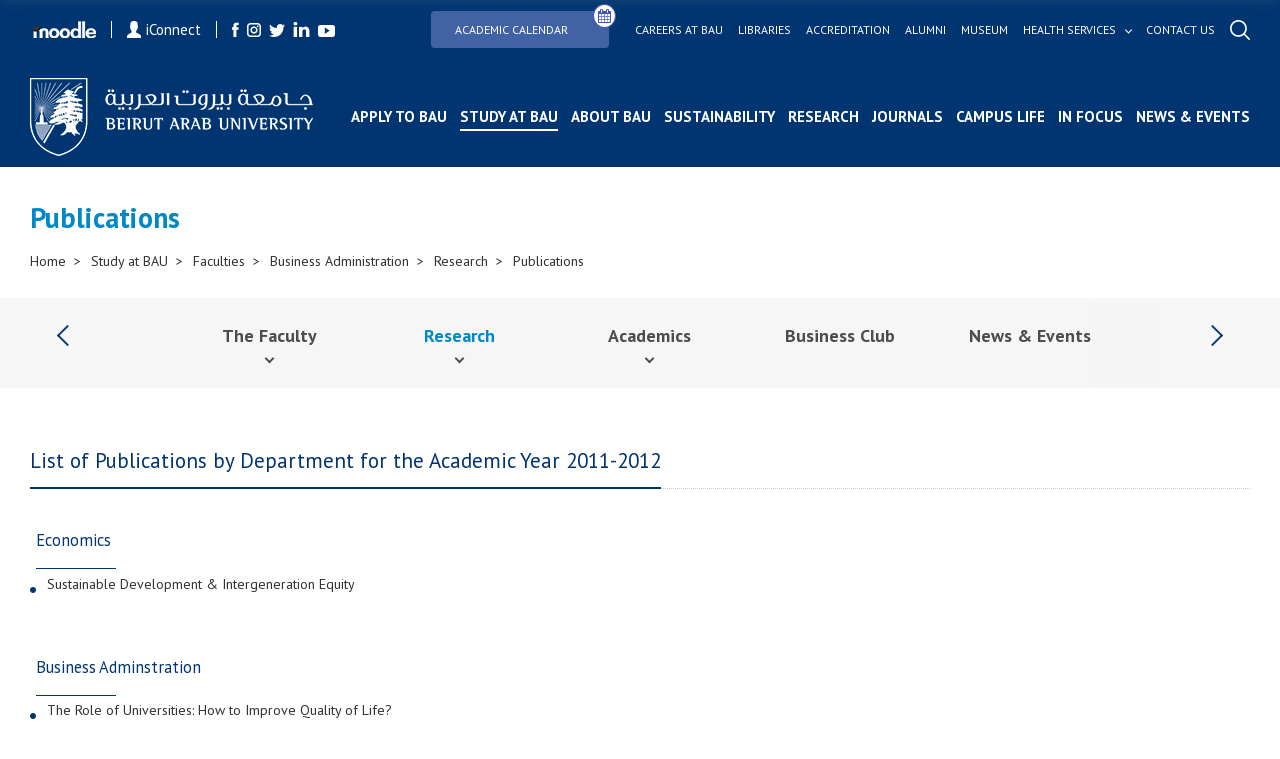

--- FILE ---
content_type: text/html; charset=utf-8
request_url: https://bau.edu.lb/Business-Administration/Research-Publications/2011-2012
body_size: 97989
content:
<!DOCTYPE html>
<html>
<!-- Google Analytics (GA4) -->
<script async src="https://www.googletagmanager.com/gtag/js?id=G-TP7CL0RBG0"></script>
<script>
    window.dataLayer = window.dataLayer || [];
    function gtag(){dataLayer.push(arguments);}
    gtag('js', new Date());

    gtag('config', 'G-TP7CL0RBG0');
</script>
   



   <meta name="viewport" content="width=device-width">
    
    <meta http-equiv="Content-Type" content="text/html; charset=UTF-8">
    <meta http-equiv="x-ua-compatible" content="ie=edge">
    <title>List of Publications by Department for the Academic Year 2011-2012 | Beirut Arab University</title>
    <meta name="facebook-domain-verification" content="pph7xf9nebt026rhqan9cdv38nd7dr" />
    <meta name="HandheldFriendly" content="True">
    <meta name="MobileOptimized" content="320">
    <meta name="viewport" content="width=device-width, initial-scale=1.0">
    <meta name="theme-color" content="#04366f" />
    <meta name="description">  
    <!-- <meta property="fb:app_id" content="351819341842146" />	 -->

<meta property="og:url" content="https://www.bau.edu.lb" />
    <!-- <meta property="og:url" content="http://bau.edu.lb/Business-Administration/Research-Publications/2011-2012" /> -->
    <meta property="og:type" content="website" />
    <meta property="og:title" content="BAU - Beirut Arab University | List of Publications by Department for the Academic Year 2011-2012" />
    <meta property="og:description" content="Beirut Arab University, a leading higher education institution, is devoted to achieve excellence in teaching, research, and services through advancing knowledge and addressing the needs of the society." />
	<meta property="og:image" content= "https://bau.edu.lb/Content/img/fb-social.png" />
	<meta property="og:image:width" content="600" />
    <meta property="og:image:height" content="315" />
	<meta property="og:image:secure_url" content="https://bau.edu.lb/Content/img/fb-social.png" />

	<!--  <meta property="og:image" content="https://www.bau.edu.lb/Content/img/fb-social.png" /> -->
    <!--  <meta property="og:image" content=https://www.bau.edu.lb/Content/img/fb-social.png /> -->
<!--     		<meta property="og:image" content= "https://www.bau.edu.lb/Content/img/fb-social.png" />
 -->
	
	<meta property="og:image:width" content="600" />
    <meta property="og:image:height" content="315" />
    <link rel="icon" href="/favicon.ico" />
    <meta http-equiv="X-UA-Compatible" content="IE=9" />

    

    <link href="https://fonts.googleapis.com/css?family=PT+Sans:400,400i,700,700i&display=swap" rel="stylesheet">
    <link href="https://fonts.googleapis.com/css?family=Muli:300i,900&display=swap" rel="stylesheet">
	<link rel="stylesheet" href="/Content/css/icons-1.11.3/font/bootstrap-icons.css">

    <script src="http://ajax.googleapis.com/ajax/libs/jquery/1.11.2/jquery.min.js"></script>

    <link href="/Content/plugins/bootstrap/bootstrap.min.css" rel="stylesheet"/>

    <link href="/Content/css/mainmenu.css" rel="stylesheet"/>

    <link href="/Content/css/unify-core.min.css" rel="stylesheet"/>
<link href="/Content/css/unify-components.min.css" rel="stylesheet"/>
<link href="/Content/css/unify-globals.min.css" rel="stylesheet"/>

    <link href="/Content/css/animate.css" rel="stylesheet"/>

    <link href="/Content/plugins/hs-megamenu/hamburgers.min.css" rel="stylesheet"/>
<link href="/Content/plugins/hs-megamenu/src/hs.megamenu.min.css" rel="stylesheet"/>

    <link href="/Content/css/icon-hs/style.min.css" rel="stylesheet"/>
<link href="/Content/css/icon-line/css/simple-line-icons.min.css" rel="stylesheet"/>
<link href="/Content/css/icon-line-pro/style.min.css" rel="stylesheet"/>

    <link href="/Content/plugins/font-awesome/css/font-awesome.min.css" rel="stylesheet"/>

    <link href="/Content/css/styles.bm-classic.min.css" rel="stylesheet"/>



    <link href="/Content/css/custom.min.css" rel="stylesheet"/>
<link href="/Content/css/bau-core.min.css" rel="stylesheet"/>


    <link href="/Content/BI/css/plugins.css" rel="stylesheet"/>



    <link href="/Content/BI/css/style.css" rel="stylesheet"/>

    <link href="/Content/BI/css/responsive.css" rel="stylesheet"/>

    <link href="/Content/plugins/dzsparallaxer/dzsparallaxer.css" rel="stylesheet"/>
<link href="/Content/plugins/dzsparallaxer/dzsscroller/scroller.css" rel="stylesheet"/>
<link href="/Content/plugins/dzsparallaxer/advancedscroller/plugin.css" rel="stylesheet"/>

    <script src="/scripts/jquery/jquery.min.js"></script>


    <script src="/Content/plugins/hs-megamenu/popper.min.js"></script>
<script src="/Content/plugins/hs-megamenu/src/hs.megamenu.min.js"></script>
<script src="/Content/plugins/hs-megamenu/hs.core.min.js"></script>
<script src="/Content/plugins/hs-megamenu/hs.header.min.js"></script>
<script src="/Content/plugins/hs-megamenu/hs.hamburgers.min.js"></script>
<script src="/Content/plugins/hs-megamenu/hs.navigation.min.js"></script>
<script src="/Content/plugins/hs.navigation-splitted.js"></script>


    <script src="/Content/plugins/bootstrap/bootstrap.min.js"></script>

    <script src="/scripts/js/mainmenu.js"></script>

    <script src="/Content/plugins/hs.dropdown.js"></script>


    <script src="/scripts/js/hs.dropdown.min.js"></script>
<script src="/scripts/js/hs.carousel.min.js"></script>
<script src="/scripts/js/hs.go-to.min.js"></script>

    <script src="/scripts/web/search.js"></script>

    <script src="/Content/plugins/lazyload/jquery.lazy.min.js"></script>

    <script src="/scripts/js/custom.js"></script>





    <script src="/Content/BI/js/main.js"></script>

    <script src="/Content/BI/js/plugins.js"></script>

    <script src="/Content/plugins/dzsparallaxer/dzsparallaxer.js"></script>
<script src="/Content/plugins/dzsparallaxer/dzsscroller/scroller.js"></script>
<script src="/Content/plugins/dzsparallaxer/advancedscroller/plugin.js"></script>



    <script>


        $(document).ready(function () {
            //$('#mobile-nav-secondary').mmenu();
            //  $('.js-mega-menu').HSMegaMenu();
            _searchManager.search('/');
           
        })

    </script>
   
   




    <script>
  !function(f,b,e,v,n,t,s)
  {if(f.fbq)return;n=f.fbq=function(){n.callMethod?
  n.callMethod.apply(n,arguments):n.queue.push(arguments)};
  if(!f._fbq)f._fbq=n;n.push=n;n.loaded=!0;n.version='2.0';
  n.queue=[];t=b.createElement(e);t.async=!0;
 t.src=v;s=b.getElementsByTagName(e)[0];
  s.parentNode.insertBefore(t,s)}(window, document,'script',
  'https://connect.facebook.net/en_US/fbevents.js');
  fbq('init', '402385463852859');
  fbq('track', 'PageView');
    </script>
    <noscript>
        <img height="1" width="1" style="display:none"
             src="https://www.facebook.com/tr?id=402385463852859&ev=PageView&noscript=1" />
    </noscript>




</head>
<body>
    <div id="fb-root"></div>
    <script>
        (function (d, s, id) {
            var js, fjs = d.getElementsByTagName(s)[0];
            if (d.getElementById(id)) return;
            js = d.createElement(s); js.id = id;
            js.src = 'https://connect.facebook.net/en_US/sdk.js#xfbml=1&version=v2.12&appId=143225456352627&autoLogAppEvents=1';
            fjs.parentNode.insertBefore(js, fjs);
        }(document, 'script', 'facebook-jssdk'));</script>


    


    <header id="js-header" class="mainmenuzindex u-header u-header--toggle-section u-header--change-appearance" data-header-fix-moment="300">
        <div class="header header--subPages  u-header__section u-header__section--dark g-transition-0_3 g-py-10" data-header-fix-moment-exclude="g-py-10" data-header-fix-moment-classes="g-bg-black-opacity-0_7 g-py-0">

            <div class="topHeader">
                <div class="leftSide">
                    <a href="https://moodle.bau.edu.lb" class="item">
                        <img src="/Content/BI/img/icon-moodle.png" alt="">
                    </a>
                    <a href="https://iconnect.bau.edu.lb/" class="iConnect item">
                        <img src="/Content/BI/img/icon-user.png" alt="">
                        iConnect
                    </a>
                    <ul class="listingHolder clearListing socialListing">
                        <li class="listingItemLI">
                            <a href="https://www.facebook.com/BeirutArabUniv" class="logoHolder">
                                <img src="/Content/BI/img/icon-facebook.png" alt="">
                            </a>
                        </li>
                        <li class="listingItemLI">
                            <a href="http://instagram.com/beirut_arab_university" class="logoHolder">
                                <img src="/Content/BI/img/icon-instagram.png" alt="">
                            </a>
                        </li>
                        <li class="listingItemLI">
                            <a href="https://twitter.com/BeirutArabUni" class="logoHolder">
                                <img src="/Content/BI/img/icon-twitter.png" alt="">
                            </a>
                        </li>
                        <li class="listingItemLI">
                            <a href="https://www.linkedin.com/school/beirut-arab-university/" class="logoHolder">
                                <img src="/Content/BI/img/icon-linkedin.png" alt="">
                            </a>
                        </li>
                        <li class="listingItemLI">
                            <a href="http://www.youtube.com/channel/UCf7hMjwZysaF5QiJh2nhFoQ" class="logoHolder">
                                <img src="/Content/BI/img/icon-youtube.png" alt="">
                            </a>
                        </li>
                    </ul>
                </div>
                <div class="rightSide">
                    <ul class="listingHolder clearListing topMenu">
                        <!--  <li class="listingItemLI">
         <a href="/Dorms-Tender" class="link btn btn-md g-pa-8 u-btn-indigo g-mr-10">
             <span class="u-badge-v1 g-color-white u-btn-blue g-rounded-50x g-mt-6 g-brd-around g-brd-white g-font-size-12">
                 <b>
                     New
                 </b>
             </span>
             Dorms Tender
         </a>

     </li> -->
                        <li class="listingItemLI">
                            <a href="/Academic-Calendar" class="link btn btn-md g-pa-8 u-btn-indigo g-mr-10" style="position: relative; display: inline-block; padding-right: 40px;">
                                Academic Calendar
                                <i class="fa fa-calendar" style="
    position: absolute;
    top: -8px;
    right: -8px;
    background: white; /* or button background color */
    color: #3f51b5; /* icon color */
    border-radius: 50%;
    padding: 4px;
    border: 1px solid #3f51b5;
    font-size: 14px;
  "></i>
                            </a>

                        </li>
                        <li class="listingItemLI">
                            <a href="/human-resources/bau-careers" class="link">
                                Careers at bau
                            </a>
                        </li>
                        <li class="listingItemLI">
                            <a href="/Libraries" class="link">
                                Libraries
                            </a>

                        </li>
                        <li class="listingItemLI">
                            <a href="/Accreditation" class="link">
                                Accreditation
                            </a>
                        </li>
                        <li class="listingItemLI">
                            <a href="/Alumni" class="link">
                                Alumni
                            </a>
                        </li>
                        <li class="liContainer">
                            <a href="/Museum  " class="link">
                                Museum
                            </a>
                        </li>
                        <li class="listingItemLI">
                            <a href="javascript:;" class="link hasSubMenu" style="color:white!important;">
                                Health services
                            </a>
                            <ul class="linkSubMenu clearListing listingHolder" style="width:calc(100% + 240px)!important;">
                                <li class="listingItemLI">
                                    <a href="/health-services/healthcare-center" class="sublink healthservicesLink">
                                        Health Care Center <small>(BAUHC)</small>
                                    </a>
                                </li>
                                <li class="listingItemLI">
                                    <a href="/health-services/dental-clinics" class="sublink healthservicesLink">
                                        Dental Clinics
                                    </a>
                                </li>
                                <li class="listingItemLI">
                                    <a href="/healthservices/mobile-dental-clinic" class="sublink healthservicesLink">
                                        Mobile Dental Clinic
                                    </a>
                                </li>
                                <li class="listingItemLI">
                                    <a href="/health-services/life-support-center" class="sublink healthservicesLink">
                                        BAU Life Support Center <small>(BAULS)</small>
                                    </a>
                                </li>
                                <li class="listingItemLI">
                                    <a href="/health-services/nutritional-weight-management-clinic" class="sublink healthservicesLink">
                                        Clinic for Nutritional and Weight Management <small>(NWM)</small>
                                    </a>
                                </li>
                                <li class="listingItemLI">
                                    <a href="/health-services/physical-therapy-out-patient-clinics" class="sublink healthservicesLink">
                                        Physical Therapy Out Patient Clinics <small>(PTOC)</small>
                                    </a>
                                </li>
                            </ul>

                        </li>
                        <li class="listingItemLI">
                            <a href="/ContactUs" class="link">
                                Contact us
                            </a>
                        </li>
                        <li class="listingItemLI">
                            <a href="javascript:;" class="link openSearch">
                                <img src="/Content/BI/img/icon-search.png" alt="">
                            </a>
                        </li>
                    </ul>
                </div>
            </div>
            <div class="bottomHeader">
    <a href="/" class="logoHolder logoHolder--main">
        <img src="/Content/BI/img/logo.png" alt="">
    </a>
    <div class="menusMain">
        <div class="mainMenu">
            <ul class="clearListing">
                <li class="menuItem menuItem--mobile" id="liContainer">
                    <div class="inputParent">
                        <form class="searchMobileForm">
                            <input type="text" placeholder="Search..." class="searchMobile">

                            <a href="javascript:;" class="searchIcon">
                                <img src="/Content/BI/img/icon-search-black.png" alt="">
                            </a>
                        </form>
                    </div>
                </li>

                            <li class="menuItem" id="liContainer">
                                <a href="/Admissions" style="">Apply to BAU</a>
                            </li>
                            <li class="menuItem hasSubItem active" id="liContainer">
                                <a href="javascript:;">Study at BAU</a>
                                <div class="ddSecondLevel row">
                                    <a href="javascript:;">
                                        <img src="/Content/BI/img/icon-arrow-back.png" alt="" class="backArrow-mobile">
                                    </a>
                                    <div class="wrapper">
                                            <ul class="clearListing col-md-3 col-sm-12 col-xs-12">
                                                <li>
                                                    <h3 class="blueTitle">Undergraduate</h3>
                                                </li>
                                                        <li id="liContainer">
                                                            <a href="/Undergraduate/Dean">Dean&#39;s Message</a>
                                                        </li>
                                                        <li id="liContainer">
                                                            <a href="/Financial-Aid-and-Scholarships-at-BAU">Financial Aid &amp; Scholarships</a>
                                                        </li>
                                                        <li id="liContainer">
                                                            <a href="/Undergraduate/Programs">Programs</a>
                                                        </li>
                                                        <li id="liContainer">
                                                            <a href="/Admissions">Admissions</a>
                                                        </li>
                                                        <li id="liContainer">
                                                            <a href="/Undergraduate/New-Students">Registration</a>
                                                        </li>
                                                        <li id="liContainer">
                                                            <a href="/Undergraduate/Orientation-for-Prospective-Students">Orientation for Prospective Students</a>
                                                        </li>
                                                        <li id="liContainer">
                                                            <a href="/Summer-Boot-Camps ">Summer Boot Camps </a>
                                                        </li>
                                                        <li id="liContainer">
                                                            <a href="/BAUUpload/BAU-Library/files/Undergraduate/Admission/Why-BAU-brochure.pdf" target="_blank">Why BAU Brochure</a>
                                                        </li>
                                                        <li id="liContainer">
                                                            <a href="/BAUUpload/BAU-Library/files/Admission/Undergraduate-Tuition-Fees-25-26.pdf" target="_blank">Tuition Fees</a>
                                                        </li>
                                                        <li id="liContainer">
                                                            <a href="/UnderGraduate/Academic-Calendar">Academic Calendar</a>
                                                        </li>
                                                        <li id="liContainer">
                                                            <a href="/Undergraduate/Contact-Us">Contact Us</a>
                                                        </li>


                                            </ul>
                                            <ul class="clearListing col-md-3 col-sm-12 col-xs-12">
                                                <li>
                                                    <h3 class="blueTitle">Graduate</h3>
                                                </li>
                                                        <li id="liContainer">
                                                            <a href="/Graduate/Dean">Dean&#39;s Message</a>
                                                        </li>
                                                        <li id="liContainer">
                                                            <a href="/Financial-Aid-and-Scholarships-at-BAU">Financial Aid &amp; Scholarships</a>
                                                        </li>
                                                        <li id="liContainer">
                                                            <a href="/Graduate/Programs">Programs</a>
                                                        </li>
                                                        <li id="liContainer">
                                                            <a href="/Admissions">Admissions</a>
                                                        </li>
                                                        <li id="liContainer">
                                                            <a href="/Graduate/Registration-Requirements">Registration</a>
                                                        </li>
                                                        <li id="liContainer">
                                                            <a href="/BAUUpload/BAU-Library/files/Graduate/Graduate-studies-Tuition-Fees.pdf" target="_blank">Tuition Fees</a>
                                                        </li>
                                                        <li id="liContainer">
                                                            <a href="/BAUUpload/BAU-Library/files/Graduate/Brochure-Graduate-Studies-Outline.pdf" target="_blank">Graduate Studies Brochure</a>
                                                        </li>
                                                        <li id="liContainer">
                                                            <a href="/Graduate/Academic-Calendar">Academic Calendar</a>
                                                        </li>
                                                        <li id="liContainer">
                                                            <a href="/Graduate/News-and-Events">News &amp; Events</a>
                                                        </li>
                                                        <li id="liContainer">
                                                            <a href="/Graduate/Contact-Us">Contact Us</a>
                                                        </li>


                                            </ul>
                                            <ul class="clearListing col-md-3 col-sm-12 col-xs-12">
                                                <li>
                                                    <h3 class="blueTitle">Faculties</h3>
                                                </li>
                                                        <li id="liContainer">
                                                            <a href="/Faculty/Human-Sciences">Human Sciences</a>
                                                        </li>
                                                        <li id="liContainer">
                                                            <a href="/Faculty/Law-and-Political-science">Law &amp; Political Science</a>
                                                        </li>
                                                        <li id="liContainer active">
                                                            <a href="/Faculty/Business-Administration">Business Administration</a>
                                                        </li>
                                                        <li id="liContainer">
                                                            <a href="/Faculty/Architecture-Design-and-Built-Environment">Architecture - Design &amp; Built Environment</a>
                                                        </li>
                                                        <li id="liContainer">
                                                            <a href="/Faculty/Engineering">Engineering</a>
                                                        </li>
                                                        <li id="liContainer">
                                                            <a href="/Faculty/Science">Science</a>
                                                        </li>
                                                        <li id="liContainer">
                                                            <a href="/Faculty/Pharmacy">Pharmacy</a>
                                                        </li>
                                                        <li id="liContainer">
                                                            <a href="/Faculty/Medicine">Medicine</a>
                                                        </li>
                                                        <li id="liContainer">
                                                            <a href="/Faculty/Dentistry">Dentistry</a>
                                                        </li>
                                                        <li id="liContainer">
                                                            <a href="/Faculty/Health-Sciences">Health Sciences</a>
                                                        </li>


                                            </ul>
                                            <ul class="clearListing col-md-3 col-sm-12 col-xs-12">
                                                <li>
                                                    <h3 class="blueTitle">Centers</h3>
                                                </li>
                                                        <li id="liContainer">
                                                            <a href="/Center/Quality-Assurance-Center">Quality Assurance Center</a>
                                                        </li>
                                                        <li id="liContainer">
                                                            <a href="/Center/Consultation-and-Studies">Center for Consultation and Studies</a>
                                                        </li>
                                                        <li id="liContainer">
                                                            <a href="/Center/Continuing-Education">Continuing Education Center</a>
                                                        </li>
                                                        <li id="liContainer">
                                                            <a href="/Center/Entrepreneurship">Center for Entrepreneurship</a>
                                                        </li>
                                                        <li id="liContainer">
                                                            <a href="/Alumni">Alumni and Career Center</a>
                                                        </li>
                                                        <li id="liContainer">
                                                            <a href="/Center/Human-Rights">Human Rights Center</a>
                                                        </li>
                                                        <li id="liContainer">
                                                            <a href="/Center/Media">Media Center</a>
                                                        </li>
                                                        <li id="liContainer">
                                                            <a href="/Center/Research-Center-for-Environment-and-Development">Research Center for Environment &amp; Development</a>
                                                        </li>


                                            </ul>


                                    </div>
                                </div>
                            </li>
                            <li class="menuItem hasSubItem" id="liContainer">
                                <a href="javascript:;">About BAU</a>
                                <div class="ddSecondLevel row">
                                    <a href="javascript:;">
                                        <img src="/Content/BI/img/icon-arrow-back.png" alt="" class="backArrow-mobile">
                                    </a>
                                    <div class="wrapper">
                                            <ul class="clearListing col-md-3 col-sm-12 col-xs-12">
                                                <li>
                                                    <h3 class="blueTitle">Facts &amp; History</h3>
                                                </li>
                                                        <li id="liContainer">
                                                            <a href="/History">History</a>
                                                        </li>
                                                        <li id="liContainer">
                                                            <a href="/Vision-and-Mission">Vision &amp; Mission</a>
                                                        </li>
                                                        <li id="liContainer">
                                                            <a href="/Strategy">Strategy</a>
                                                        </li>
                                                        <li id="liContainer">
                                                            <a href="/Accreditation">Accreditation</a>
                                                        </li>
                                                        <li id="liContainer">
                                                            <a href="/Honorary-Doctorates-Awarded-by-Beirut-Arab-University">Honorary Doctorates</a>
                                                        </li>
                                                        <li id="liContainer">
                                                            <a href="/Annual-Report">Annual Report</a>
                                                        </li>
                                                        <li id="liContainer">
                                                            <a href="/Photo-Gallery">Photo Gallery</a>
                                                        </li>


                                            </ul>
                                            <ul class="clearListing col-md-3 col-sm-12 col-xs-12">
                                                <li>
                                                    <h3 class="blueTitle">Governance &amp; Organization</h3>
                                                </li>
                                                        <li id="liContainer">
                                                            <a href="/University-Board-of-Trustees">University Board of Trustees</a>
                                                        </li>
                                                        <li id="liContainer">
                                                            <a href="/President">President</a>
                                                        </li>
                                                        <li id="liContainer">
                                                            <a href="/Administrations">Administrations</a>
                                                        </li>
                                                        <li id="liContainer">
                                                            <a href="/Offices">Offices</a>
                                                        </li>


                                            </ul>
                                            <ul class="clearListing col-md-3 col-sm-12 col-xs-12">
                                                <li>
                                                    <h3 class="blueTitle">Rules &amp; Regulations</h3>
                                                </li>
                                                        <li id="liContainer">
                                                            <a href="/BAU-Bylaws">BAU Bylaws</a>
                                                        </li>
                                                        <li id="liContainer">
                                                            <a href="/Code-of-Ethics">Code of Ethics</a>
                                                        </li>
                                                        <li id="liContainer">
                                                            <a href="/Policies-and-Procedures">Policies &amp; Procedures</a>
                                                        </li>
                                                        <li id="liContainer">
                                                            <a href="/Identity-Guidelines">Identity Guidelines</a>
                                                        </li>
                                                        <li id="liContainer">
                                                            <a href="/BAUUpload/Library/Files/Uploaded Files/About-The-University/Rules-and-Regulation/Academic-Staff-Promotion-Policies-and-Procedures-January-2024.pdf" target="_blank">Promotion Criteria of Academic Staff</a>
                                                        </li>
                                                        <li id="liContainer">
                                                            <a href="/Equal-Opportunities">Equal Opportunities</a>
                                                        </li>


                                            </ul>
                                            <ul class="clearListing col-md-3 col-sm-12 col-xs-12">
                                                <li>
                                                    <h3 class="blueTitle">Campuses</h3>
                                                </li>
                                                        <li id="liContainer">
                                                            <a href="/Beirut-Campus">Beirut</a>
                                                        </li>
                                                        <li id="liContainer">
                                                            <a href="/Debbieh-Campus">Debbieh</a>
                                                        </li>
                                                        <li id="liContainer">
                                                            <a href="/Tripoli-Campus">Tripoli</a>
                                                        </li>
                                                        <li id="liContainer">
                                                            <a href="/Bekaa-Campus">Bekaa</a>
                                                        </li>


                                            </ul>


                                    </div>
                                </div>
                            </li>
                        <li class="menuItem hasSubItem" id="liContainer">
                            <a href="javascript:;">Sustainability</a>
                            <div class="ddSecondLevel row">
                                <a href="javascript:;">
                                    <img src="/Content/BI/img/icon-arrow-back.png" alt="" class="backArrow-mobile">
                                </a>
                                <div class="wrapper">
                                        <ul class="clearListing col-md-6 col-sm-12 col-xs-12">
                                            <li>
                                                <h3 class="blueTitle"><a style="font-size: 20px; font-weight: 700; color: #003571; padding-bottom: 15px;" href="/sdg">Sustainable Development Goals (SDGs)</a></h3>
                                            </li>


                                        </ul>
                                        <ul class="clearListing col-md-6 col-sm-12 col-xs-12">
                                            <li>
                                                <h3 class="blueTitle"><a style="font-size: 20px; font-weight: 700; color: #003571; padding-bottom: 15px;" href="/Sustainability/Campus-Building-Footprint">Sustainability Policies, Procedures and Activities</a></h3>
                                            </li>


                                        </ul>


                                </div>
                            </div>
                        </li>
                            <li class="menuItem" id="liContainer">
                                <a href="/Research" style="">Research</a>
                            </li>
                            <li class="menuItem" id="liContainer">
                                <a href="/BAU-Journals" style="">Journals</a>
                            </li>
                            <li class="menuItem" id="liContainer">
                                <a href="/Campus-Life" style="">Campus Life</a>
                            </li>
                            <li class="menuItem" id="liContainer">
                                <a href="/Blogs" style="">In Focus</a>
                            </li>
                            <li class="menuItem" id="liContainer">
                                <a href="/NewsAndEvents" style="">News &amp; Events</a>
                            </li>



                <li class="menuItem hasSubItem menuItem--mobile" style="position:inherit!important" id="liContainer">
                    <a href="javascript:;">Health services</a>
                    <div class="ddSecondLevel row">
                        <a href="javascript:;">
                            <img src="/Content/BI/img/icon-arrow-back.png" alt="" class="backArrow-mobile">
                        </a>
                        <div class="wrapper">

                            <ul class="clearListing col-md-3 col-sm-12 col-xs-12">


                                <li id="liContainer">
                                    <a href="/health-services/healthcare-center">
                                        Health Care Center <small>(BAUHC)</small>
                                    </a>
                                </li>
                                <li id="liContainer">
                                    <a href="/health-services/dental-clinics">
                                        Dental Clinics
                                    </a>
                                </li>
                                <li id="liContainer">
                                    <a href="/healthservices/mobile-dental-clinic">
                                        Mobile Dental Clinic
                                    </a>
                                </li>

                                <li id="liContainer">
                                    <a href="/health-services/life-support-center">
                                        BAU Life Support Center <small>(BAULS)</small>
                                    </a>
                                </li>
                                <li id="liContainer">
                                    <a href="/health-services/nutritional-weight-management-clinic">
                                        Clinic for Nutritional and Weight Management <small>(NWM)</small>
                                    </a>
                                </li>
                                <li id="liContainer">
                                    <a href="/health-services/physical-therapy-out-patient-clinics">
                                        Physical Therapy Out Patient Clinics <small>(PTOC)</small>
                                    </a>
                                </li>
                            </ul>



                        </div>
                    </div>
                </li>

                
                <li class="menuItem menuItem--mobile" style="position:inherit!important" id="liContainer">

                    <a href="/Academic-Calendar" style="">
                        Academic Calendar 
                    </a>
                </li>
                <li class="menuItem hasSubItem menuItem--mobile" style="position:inherit!important" id="liContainer">
                    <a href="javascript:;">links</a>
                    <div class="ddSecondLevel row">
                        <a href="javascript:;">
                            <img src="/Content/BI/img/icon-arrow-back.png" alt="" class="backArrow-mobile">
                        </a>
                        <div class="wrapper">
                            <ul class="clearListing col-md-3 col-sm-12 col-xs-12">
                                <li class="liContainer">
                                    <a href="/International-Relations-Office/Morale-call-for-tender" class="link">
                                        Morale Tender
                                    </a>
                                </li>
                                <li class="liContainer">
                                    <a href="/human-resources/bau-careers" class="link">
                                        Careers at bau
                                    </a>
                                </li>
                                <li class="liContainer">
                                    <a href="/Libraries" class="link">
                                        Libraries
                                    </a>

                                </li>
                                <li class="liContainer">
                                    <a href="/Accreditation" class="link">
                                        Accreditation
                                    </a>
                                </li>
                                <li class="liContainer">
                                    <a href="/Alumni" class="link">
                                        Alumni
                                    </a>
                                </li>
                                <li class="liContainer">
                                    <a href="/Museum  " class="link">
                                        Museum
                                    </a>
                                </li>
                                
                                <li class="liContainer">
                                    <a href="/ContactUs" class="link">
                                        Contact us
                                    </a>
                                </li>
                            </ul>
                        </div>
                    </div>
                </li>
                <li class="menuItem menuItem--mobile" id="liContainer">
                    <ul class="listingHolder clearListing socialListing">
                        <li class="listingItemLI">
                            <a href="https://moodle.bau.edu.lb" class="item logoHolder">
                                <img class="g-width-50" src="/Content/BI/img/icon-moodle.png" alt="">
                            </a>
                        </li>
                        <li class="listingItemLI">
                            <a href="https://iconnect.bau.edu.lb/web/home" class="iConnect item logoHolder">
                                <img class="g-width-10" src="/Content/BI/img/icon-user.png" alt="">
                                <small>iConnect</small>
                            </a>
                        </li>
                        <li class="listingItemLI">
                            <a href="https://www.facebook.com/BeirutArabUniv" class="logoHolder">
                                <img src="/Content/BI/img/icon-facebook.png" alt="">
                            </a>
                        </li>
                        <li class="listingItemLI">
                            <a href="https://instagram.com/beirut_arab_university" class="logoHolder">
                                <img src="/Content/BI/img/icon-instagram.png" alt="">
                            </a>
                        </li>
                        <li class="listingItemLI">
                            <a href="https://twitter.com/BeirutArabUni" class="logoHolder">
                                <img src="/Content/BI/img/icon-twitter.png" alt="">
                            </a>
                        </li>
                        <li class="listingItemLI">
                            <a href="https://www.linkedin.com/school/beirut-arab-university/" class="logoHolder">
                                <img src="/Content/BI/img/icon-linkedin.png" alt="">
                            </a>
                        </li>
                        <li class="listingItemLI">
                            <a href="https://www.youtube.com/channel/UCf7hMjwZysaF5QiJh2nhFoQ" class="logoHolder">
                                <img src="/Content/BI/img/icon-youtube.png" alt="">
                            </a>
                        </li>
                    </ul>
                </li>
            </ul>
        </div>
    </div>
    <div class="menu-activator">
        <span class="lines-button x2">
            <span class="lines"></span>
        </span>
    </div>
</div>
        </div>
    </header>




    <div class="searchOverlay pBI">
        <div class="wrapper">
            <div class="inputParent">
                <div class="iconHolder">
                    <img src="/Content/BI/img/icon-search-black.png" alt="">
                </div>
                <form class="search">
                    <input class="search-input" type="search" placeholder="Search ...">

                </form>
                <a href="javascript:;" class="close"></a>
            </div>
            <div class="resultHolder">
                <h3>
                    Results
                </h3>
                <ul class="listingHolder row resultListing clearListing">


                </ul>
            </div>
        </div>
    </div>

    <div id="page">
<div class="section simpleBanner">
   
    <h1 class="sectionTitle">

        Publications

    </h1>
  
    <div class="breadCrumbMainContainer">
        <div class="breadCrumbInsideCont">
            <div class="breadCrumbMainContainer">
                <div class="breadCrumbInsideCont">
                    <ul class="clearListing">
                        <li class="breadCrumbItem">
                            <a href="/">Home  </a>
                        </li>
                        <li class="breadCrumbItem">
                            <a>Study at BAU</a>
                        </li>
                        <li class="breadCrumbItem">
                            <a>Faculties</a>
                        </li>
                        <li class="breadCrumbItem">
                            <a href="/Faculty/Business-Administration">Business Administration</a>
                        </li>
                        <li class="breadCrumbItem">
                            <a href="/Business-Administration/Research">Research</a>
                        </li>
                        <li class="breadCrumbItem">
                            <a href="/Business-Administration/Research/Publications" class="last active">Publications</a>
                        </li>
                    </ul>
                </div>
            </div>
        </div>
    </div>
</div>

        


        <div class="sectionAnchors secondarymenuzindex">

            <div class="anchorHolder">
                <a href="javascript:;" class="navigation navigation-left enabled"></a>
                <ul class="listingHolder anchorListing clearListing secondaryMenuList" style="scroll-behavior: unset!important" >

                <li class="hasSubItem listingItemLI">
                        <span class="mobile-anchor-90perc">
                            <a href="/Faculty/Business-Administration" class="anchorItem ">
                                The Faculty

                            </a>
                        </span>
                                            <img src="/Content/BI/img/back-arrow-black.png" alt="" class="submenu-arrow">
                        <div class="ddSecondLevel row">

                            <img src="/Content/BI/img/back-arrow-black.png" alt="" class="backArrow-mobile">
                            <ul class="clearListing col-md-3 col-sm-12 col-xs-12">

                                    <li id="liContainer" class="">
                                        <span class="mobile-anchor-90perc">
                                            <a href="/Business-Administration/Dean">Dean</a>
                                        </span>

                                    </li>
                                    <li id="liContainer" class="">
                                        <span class="mobile-anchor-90perc">
                                            <a href="/Business-Administration/Vision-and-Mission">Vision &amp; Mission</a>
                                        </span>

                                    </li>
                                    <li id="liContainer" class="hasSubItem">
                                        <span class="mobile-anchor-90perc">
                                            <a href="javascript:;">Staff Directory</a>
                                        </span>
                                            <img src="/Content/BI/img/back-arrow-black.png" alt="" class="submenu-arrow">
                                            <div class="ddThirdLevel row">
                                                <img src="/Content/BI/img/back-arrow-black.png" alt="" class="backArrow-mobile">

                                                <ul class="clearListing col-md-3 col-sm-12 col-xs-12">
                                                        <li id="liContainer">
                                                            <span class="mobile-anchor-90perc">
                                                                <a href="/Staff/Business-Administration/Academic">
                                                                    Academic

                                                                </a>
                                                            </span>
                                                        </li>
                                                        <li id="liContainer">
                                                            <span class="mobile-anchor-90perc">
                                                                <a href="/Staff/Business-Administration/Non-Academic">
                                                                    Non-Academic

                                                                </a>
                                                            </span>
                                                        </li>

                                                </ul>
                                            </div>

                                    </li>
                                    <li id="liContainer" class="">
                                        <span class="mobile-anchor-90perc">
                                            <a href="/Business-Administration/Advisory-Board">Advisory Board</a>
                                        </span>

                                    </li>
                                    <li id="liContainer" class="">
                                        <span class="mobile-anchor-90perc">
                                            <a href="/Business-Administration/Agreements-and-Partnership">Agreements and Partnership</a>
                                        </span>

                                    </li>
                                    <li id="liContainer" class="">
                                        <span class="mobile-anchor-90perc">
                                            <a href="/Business-Administration/Accreditation">Accreditation</a>
                                        </span>

                                    </li>


                            </ul>
                        </div>
                </li>
                <li class="hasSubItem listingItemLI">
                        <span class="mobile-anchor-90perc">
                            <a href="/Business-Administration/Research" class="anchorItem  active">
                                Research

                            </a>
                        </span>
                                            <img src="/Content/BI/img/back-arrow-black.png" alt="" class="submenu-arrow">
                        <div class="ddSecondLevel row">

                            <img src="/Content/BI/img/back-arrow-black.png" alt="" class="backArrow-mobile">
                            <ul class="clearListing col-md-3 col-sm-12 col-xs-12">

                                    <li id="liContainer" class="">
                                        <span class="mobile-anchor-90perc">
                                            <a href="/Business-Administration/Research/Publications" class="active">Publications</a>
                                        </span>

                                    </li>
                                    <li id="liContainer" class="">
                                        <span class="mobile-anchor-90perc">
                                            <a href="/Business-Administration/Research/Thesis">Thesis &amp; Dissertations</a>
                                        </span>

                                    </li>


                            </ul>
                        </div>
                </li>
                <li class="hasSubItem listingItemLI">
                        <span class="mobile-anchor-90perc">
                            <a href="/Business-Administration/Academics" class="anchorItem ">
                                Academics

                            </a>
                        </span>
                                            <img src="/Content/BI/img/back-arrow-black.png" alt="" class="submenu-arrow">
                        <div class="ddSecondLevel row">

                            <img src="/Content/BI/img/back-arrow-black.png" alt="" class="backArrow-mobile">
                            <ul class="clearListing col-md-3 col-sm-12 col-xs-12">

                                    <li id="liContainer" class="">
                                        <span class="mobile-anchor-90perc">
                                            <a href="/Departments/Business-Administration">Departments</a>
                                        </span>

                                    </li>
                                    <li id="liContainer" class="hasSubItem">
                                        <span class="mobile-anchor-90perc">
                                            <a href="javascript:;">Undergraduate</a>
                                        </span>
                                            <img src="/Content/BI/img/back-arrow-black.png" alt="" class="submenu-arrow">
                                            <div class="ddThirdLevel row">
                                                <img src="/Content/BI/img/back-arrow-black.png" alt="" class="backArrow-mobile">

                                                <ul class="clearListing col-md-3 col-sm-12 col-xs-12">
                                                        <li id="liContainer">
                                                            <span class="mobile-anchor-90perc">
                                                                <a href="/Business-Administration/Programs/Undergraduate">
                                                                    Programs

                                                                </a>
                                                            </span>
                                                        </li>
                                                        <li id="liContainer">
                                                            <span class="mobile-anchor-90perc">
                                                                <a href="/Undergraduate/Sophomore">
                                                                    Admission

                                                                </a>
                                                            </span>
                                                        </li>

                                                </ul>
                                            </div>

                                    </li>
                                    <li id="liContainer" class="hasSubItem">
                                        <span class="mobile-anchor-90perc">
                                            <a href="javascript:;">Graduate</a>
                                        </span>
                                            <img src="/Content/BI/img/back-arrow-black.png" alt="" class="submenu-arrow">
                                            <div class="ddThirdLevel row">
                                                <img src="/Content/BI/img/back-arrow-black.png" alt="" class="backArrow-mobile">

                                                <ul class="clearListing col-md-3 col-sm-12 col-xs-12">
                                                        <li id="liContainer">
                                                            <span class="mobile-anchor-90perc">
                                                                <a href="/Business-Administration/Programs/Graduate">
                                                                    Programs

                                                                </a>
                                                            </span>
                                                        </li>
                                                        <li id="liContainer">
                                                            <span class="mobile-anchor-90perc">
                                                                <a href="/Business-Administration/Academics-Graduate-Admission">
                                                                    Admission

                                                                </a>
                                                            </span>
                                                        </li>

                                                </ul>
                                            </div>

                                    </li>
                                    <li id="liContainer" class="">
                                        <span class="mobile-anchor-90perc">
                                            <a href="/Business-Administration/Academics-Faculty-Brochures">Faculty Brochures</a>
                                        </span>

                                    </li>
                                    <li id="liContainer" class="hasSubItem">
                                        <span class="mobile-anchor-90perc">
                                            <a href="/Business-Administration/Ranking">Honorary Mention</a>
                                        </span>
                                            <img src="/Content/BI/img/back-arrow-black.png" alt="" class="submenu-arrow">
                                            <div class="ddThirdLevel row">
                                                <img src="/Content/BI/img/back-arrow-black.png" alt="" class="backArrow-mobile">

                                                <ul class="clearListing col-md-3 col-sm-12 col-xs-12">
                                                        <li id="liContainer">
                                                            <span class="mobile-anchor-90perc">
                                                                <a href="/Business-Administration/Ranking">
                                                                    Students Ranking

                                                                </a>
                                                            </span>
                                                        </li>
                                                        <li id="liContainer">
                                                            <span class="mobile-anchor-90perc">
                                                                <a href="/Business-Administration/Abdul-Naser-Award">
                                                                    Abdul Naser Award

                                                                </a>
                                                            </span>
                                                        </li>
                                                        <li id="liContainer">
                                                            <span class="mobile-anchor-90perc">
                                                                <a href="/Business-Administration/Issam-Houri-Award">
                                                                    Issam Houri Award

                                                                </a>
                                                            </span>
                                                        </li>

                                                </ul>
                                            </div>

                                    </li>


                            </ul>
                        </div>
                </li>
                <li class=" listingItemLI">
                        <span class="mobile-anchor-90perc">
                            <a href="/Business-Administration/Club" class="anchorItem no-black-arrow">
                                Business Club

                            </a>
                        </span>
                                    </li>
                <li class=" listingItemLI">
                        <span class="mobile-anchor-90perc">
                            <a href="/Business-Administration/News-and-Events" class="anchorItem no-black-arrow">
                                News &amp; Events

                            </a>
                        </span>
                                    </li>
                <li class=" listingItemLI">
                        <span class="mobile-anchor-90perc">
                            <a href="/Tripoli-Campus/Business-Administration/Programs/Undergraduate" class="anchorItem no-black-arrow">
                                Tripoli Branch

                            </a>
                        </span>
                                    </li>
                </ul>
               
                <a href="javascript:;" class="navigation navigation-right"></a>
               <span class="more">More in this section</span>
               
                <div class="anchorMenu-activator">
                        <span class="lines-button x2">
                            <span class="lines"></span>
                        </span>
                    </div>

            </div>



        </div>
        <div class="sectionPageBody">
            


<div class="pageContents  g-mt-50 g-mb-100">
    <div class="u-heading-v3-1 g-mb-30">
        <h2 class="h5 u-heading-v3__title g-color-primary  g-brd-primary">List of Publications by Department for the Academic Year 2011-2012</h2>
    </div>

   

    
        <div class="g-mb-50 justifytxt">
            <div class="u-heading-v2-3--bottom g-brd-primary g-pa-5 ">
                <h3 class="u-heading-v2__title h4 btn-bau-primary mb-0">Economics&#13;&#10;</h3>
            </div>

                    <ul class="list-unstyled g-mb-20">
                        <li class="d-flex g-mb-10"><i class="fa fa-circle fa-small g-color-primary g-mt-8 g-mr-10"></i><a href="/Business-Administration/Publication/2011-2012/Sustainable-Development-and-Intergeneration-Equity">Sustainable Development &amp; Intergeneration Equity</a></li>
                    </ul>
            </div>
        <div class="g-mb-50 justifytxt">
            <div class="u-heading-v2-3--bottom g-brd-primary g-pa-5 ">
                <h3 class="u-heading-v2__title h4 btn-bau-primary mb-0">Business Adminstration</h3>
            </div>

                    <ul class="list-unstyled g-mb-20">
                        <li class="d-flex g-mb-10"><i class="fa fa-circle fa-small g-color-primary g-mt-8 g-mr-10"></i><a href="/Business-Administration/Publication/2011-2012/The-Role-of-Universities-How-to-Improve-Quality-of-Life-">The Role of Universities: How to Improve Quality of Life?</a></li>
                    </ul>
                    <ul class="list-unstyled g-mb-20">
                        <li class="d-flex g-mb-10"><i class="fa fa-circle fa-small g-color-primary g-mt-8 g-mr-10"></i><a href="/Business-Administration/Publication/2011-2012/The-Sustainability-of-Education-Policies-in-Higher-Education-The-Case-of-Lebanon">The Sustainability of Education Policies in Higher Education &#8211; The Case of Lebanon</a></li>
                    </ul>
            </div>
        </div>














        </div>


    </div>



    <footer>

        <div id="footer" class="footer open pBI">
            <a href="javascript:;" class="expand"></a>
            <div class="wrapper">
                <div class="footerMenu">
                    <div class="menusMain">
                        <div class="mainMenu">

                                    <h3 class="menuTitle">
                                        <a href="/Admissions" class="footermenuSubtitle menuSubtitle">Apply to BAU</a>
                                    </h3>
                                    <h3 class="menuTitle">
                                        Study at BAU
                                    </h3>
                                    <ul class="clearListing row">
                                            <li class="col-md-3 col-sm-6 col-xs-12" id="liContainer">
                                                <a href="javascript:;" class="footermenuSubtitle menuSubtitle">Undergraduate</a>
                                                <div class="ddSecondLevel">
                                                    <ul class="clearListing">
                                                            <li id="liContainer">
                                                                <a href="/Undergraduate/Dean">Dean&#39;s Message</a>
                                                            </li>
                                                            <li id="liContainer">
                                                                <a href="/Financial-Aid-and-Scholarships-at-BAU">Financial Aid &amp; Scholarships</a>
                                                            </li>
                                                            <li id="liContainer">
                                                                <a href="/Undergraduate/Programs">Programs</a>
                                                            </li>
                                                            <li id="liContainer">
                                                                <a href="/Admissions">Admissions</a>
                                                            </li>
                                                            <li id="liContainer">
                                                                <a href="/Undergraduate/New-Students">Registration</a>
                                                            </li>
                                                            <li id="liContainer">
                                                                <a href="/Undergraduate/Orientation-for-Prospective-Students">Orientation for Prospective Students</a>
                                                            </li>
                                                            <li id="liContainer">
                                                                <a href="/Summer-Boot-Camps ">Summer Boot Camps </a>
                                                            </li>
                                                            <li id="liContainer">
                                                                <a href="/BAUUpload/BAU-Library/files/Undergraduate/Admission/Why-BAU-brochure.pdf">Why BAU Brochure</a>
                                                            </li>
                                                            <li id="liContainer">
                                                                <a href="/BAUUpload/BAU-Library/files/Admission/Undergraduate-Tuition-Fees-25-26.pdf">Tuition Fees</a>
                                                            </li>
                                                            <li id="liContainer">
                                                                <a href="/UnderGraduate/Academic-Calendar">Academic Calendar</a>
                                                            </li>
                                                            <li id="liContainer">
                                                                <a href="/Undergraduate/Contact-Us">Contact Us</a>
                                                            </li>

                                                    </ul>
                                                </div>
                                            </li>
                                            <li class="col-md-3 col-sm-6 col-xs-12" id="liContainer">
                                                <a href="javascript:;" class="footermenuSubtitle menuSubtitle">Graduate</a>
                                                <div class="ddSecondLevel">
                                                    <ul class="clearListing">
                                                            <li id="liContainer">
                                                                <a href="/Graduate/Dean">Dean&#39;s Message</a>
                                                            </li>
                                                            <li id="liContainer">
                                                                <a href="/Financial-Aid-and-Scholarships-at-BAU">Financial Aid &amp; Scholarships</a>
                                                            </li>
                                                            <li id="liContainer">
                                                                <a href="/Graduate/Programs">Programs</a>
                                                            </li>
                                                            <li id="liContainer">
                                                                <a href="/Admissions">Admissions</a>
                                                            </li>
                                                            <li id="liContainer">
                                                                <a href="/Graduate/Registration-Requirements">Registration</a>
                                                            </li>
                                                            <li id="liContainer">
                                                                <a href="/BAUUpload/BAU-Library/files/Graduate/Graduate-studies-Tuition-Fees.pdf">Tuition Fees</a>
                                                            </li>
                                                            <li id="liContainer">
                                                                <a href="/BAUUpload/BAU-Library/files/Graduate/Brochure-Graduate-Studies-Outline.pdf">Graduate Studies Brochure</a>
                                                            </li>
                                                            <li id="liContainer">
                                                                <a href="/Graduate/Academic-Calendar">Academic Calendar</a>
                                                            </li>
                                                            <li id="liContainer">
                                                                <a href="/Graduate/News-and-Events">News &amp; Events</a>
                                                            </li>
                                                            <li id="liContainer">
                                                                <a href="/Graduate/Contact-Us">Contact Us</a>
                                                            </li>

                                                    </ul>
                                                </div>
                                            </li>
                                            <li class="col-md-3 col-sm-6 col-xs-12" id="liContainer">
                                                <a href="javascript:;" class="footermenuSubtitle menuSubtitle">Faculties</a>
                                                <div class="ddSecondLevel">
                                                    <ul class="clearListing">
                                                            <li id="liContainer">
                                                                <a href="/Faculty/Human-Sciences">Human Sciences</a>
                                                            </li>
                                                            <li id="liContainer">
                                                                <a href="/Faculty/Law-and-Political-science">Law &amp; Political Science</a>
                                                            </li>
                                                            <li id="liContainer">
                                                                <a href="/Faculty/Business-Administration">Business Administration</a>
                                                            </li>
                                                            <li id="liContainer">
                                                                <a href="/Faculty/Architecture-Design-and-Built-Environment">Architecture - Design &amp; Built Environment</a>
                                                            </li>
                                                            <li id="liContainer">
                                                                <a href="/Faculty/Engineering">Engineering</a>
                                                            </li>
                                                            <li id="liContainer">
                                                                <a href="/Faculty/Science">Science</a>
                                                            </li>
                                                            <li id="liContainer">
                                                                <a href="/Faculty/Pharmacy">Pharmacy</a>
                                                            </li>
                                                            <li id="liContainer">
                                                                <a href="/Faculty/Medicine">Medicine</a>
                                                            </li>
                                                            <li id="liContainer">
                                                                <a href="/Faculty/Dentistry">Dentistry</a>
                                                            </li>
                                                            <li id="liContainer">
                                                                <a href="/Faculty/Health-Sciences">Health Sciences</a>
                                                            </li>

                                                    </ul>
                                                </div>
                                            </li>
                                            <li class="col-md-3 col-sm-6 col-xs-12" id="liContainer">
                                                <a href="javascript:;" class="footermenuSubtitle menuSubtitle">Centers</a>
                                                <div class="ddSecondLevel">
                                                    <ul class="clearListing">
                                                            <li id="liContainer">
                                                                <a href="/Center/Quality-Assurance-Center">Quality Assurance Center</a>
                                                            </li>
                                                            <li id="liContainer">
                                                                <a href="/Center/Consultation-and-Studies">Center for Consultation and Studies</a>
                                                            </li>
                                                            <li id="liContainer">
                                                                <a href="/Center/Continuing-Education">Continuing Education Center</a>
                                                            </li>
                                                            <li id="liContainer">
                                                                <a href="/Center/Entrepreneurship">Center for Entrepreneurship</a>
                                                            </li>
                                                            <li id="liContainer">
                                                                <a href="/Alumni">Alumni and Career Center</a>
                                                            </li>
                                                            <li id="liContainer">
                                                                <a href="/Center/Human-Rights">Human Rights Center</a>
                                                            </li>
                                                            <li id="liContainer">
                                                                <a href="/Center/Media">Media Center</a>
                                                            </li>
                                                            <li id="liContainer">
                                                                <a href="/Center/Research-Center-for-Environment-and-Development">Research Center for Environment &amp; Development</a>
                                                            </li>

                                                    </ul>
                                                </div>
                                            </li>
                                    </ul>
                                    <h3 class="menuTitle">
                                        About BAU
                                    </h3>
                                    <ul class="clearListing row">
                                            <li class="col-md-3 col-sm-6 col-xs-12" id="liContainer">
                                                <a href="javascript:;" class="footermenuSubtitle menuSubtitle">Facts &amp; History</a>
                                                <div class="ddSecondLevel">
                                                    <ul class="clearListing">
                                                            <li id="liContainer">
                                                                <a href="/History">History</a>
                                                            </li>
                                                            <li id="liContainer">
                                                                <a href="/Vision-and-Mission">Vision &amp; Mission</a>
                                                            </li>
                                                            <li id="liContainer">
                                                                <a href="/Strategy">Strategy</a>
                                                            </li>
                                                            <li id="liContainer">
                                                                <a href="/Accreditation">Accreditation</a>
                                                            </li>
                                                            <li id="liContainer">
                                                                <a href="/Honorary-Doctorates-Awarded-by-Beirut-Arab-University">Honorary Doctorates</a>
                                                            </li>
                                                            <li id="liContainer">
                                                                <a href="/Annual-Report">Annual Report</a>
                                                            </li>
                                                            <li id="liContainer">
                                                                <a href="/Photo-Gallery">Photo Gallery</a>
                                                            </li>

                                                    </ul>
                                                </div>
                                            </li>
                                            <li class="col-md-3 col-sm-6 col-xs-12" id="liContainer">
                                                <a href="javascript:;" class="footermenuSubtitle menuSubtitle">Governance &amp; Organization</a>
                                                <div class="ddSecondLevel">
                                                    <ul class="clearListing">
                                                            <li id="liContainer">
                                                                <a href="/University-Board-of-Trustees">University Board of Trustees</a>
                                                            </li>
                                                            <li id="liContainer">
                                                                <a href="/President">President</a>
                                                            </li>
                                                            <li id="liContainer">
                                                                <a href="/Administrations">Administrations</a>
                                                            </li>
                                                            <li id="liContainer">
                                                                <a href="/Offices">Offices</a>
                                                            </li>

                                                    </ul>
                                                </div>
                                            </li>
                                            <li class="col-md-3 col-sm-6 col-xs-12" id="liContainer">
                                                <a href="javascript:;" class="footermenuSubtitle menuSubtitle">Rules &amp; Regulations</a>
                                                <div class="ddSecondLevel">
                                                    <ul class="clearListing">
                                                            <li id="liContainer">
                                                                <a href="/BAU-Bylaws">BAU Bylaws</a>
                                                            </li>
                                                            <li id="liContainer">
                                                                <a href="/Code-of-Ethics">Code of Ethics</a>
                                                            </li>
                                                            <li id="liContainer">
                                                                <a href="/Policies-and-Procedures">Policies &amp; Procedures</a>
                                                            </li>
                                                            <li id="liContainer">
                                                                <a href="/Identity-Guidelines">Identity Guidelines</a>
                                                            </li>
                                                            <li id="liContainer">
                                                                <a href="/BAUUpload/Library/Files/Uploaded Files/About-The-University/Rules-and-Regulation/Academic-Staff-Promotion-Policies-and-Procedures-January-2024.pdf">Promotion Criteria of Academic Staff</a>
                                                            </li>
                                                            <li id="liContainer">
                                                                <a href="/Equal-Opportunities">Equal Opportunities</a>
                                                            </li>

                                                    </ul>
                                                </div>
                                            </li>
                                            <li class="col-md-3 col-sm-6 col-xs-12" id="liContainer">
                                                <a href="javascript:;" class="footermenuSubtitle menuSubtitle">Campuses</a>
                                                <div class="ddSecondLevel">
                                                    <ul class="clearListing">
                                                            <li id="liContainer">
                                                                <a href="/Beirut-Campus">Beirut</a>
                                                            </li>
                                                            <li id="liContainer">
                                                                <a href="/Debbieh-Campus">Debbieh</a>
                                                            </li>
                                                            <li id="liContainer">
                                                                <a href="/Tripoli-Campus">Tripoli</a>
                                                            </li>
                                                            <li id="liContainer">
                                                                <a href="/Bekaa-Campus">Bekaa</a>
                                                            </li>

                                                    </ul>
                                                </div>
                                            </li>
                                    </ul>
                                    <h3 class="menuTitle">
                                        Sustainability
                                    </h3>
                                    <ul class="clearListing row">
                                            <li class="col-md-3 col-sm-6 col-xs-12" id="liContainer">
                                                <a href="javascript:;" class="footermenuSubtitle menuSubtitle">Sustainable Development Goals (SDGs)</a>
                                                <div class="ddSecondLevel">
                                                    <ul class="clearListing">

                                                    </ul>
                                                </div>
                                            </li>
                                            <li class="col-md-3 col-sm-6 col-xs-12" id="liContainer">
                                                <a href="javascript:;" class="footermenuSubtitle menuSubtitle">Sustainability Policies, Procedures and Activities</a>
                                                <div class="ddSecondLevel">
                                                    <ul class="clearListing">

                                                    </ul>
                                                </div>
                                            </li>
                                    </ul>
                                    <h3 class="menuTitle">
                                        <a href="/Research" class="footermenuSubtitle menuSubtitle">Research</a>
                                    </h3>
                                    <h3 class="menuTitle">
                                        <a href="/BAU-Journals" class="footermenuSubtitle menuSubtitle">Journals</a>
                                    </h3>
                                    <h3 class="menuTitle">
                                        <a href="/Campus-Life" class="footermenuSubtitle menuSubtitle">Campus Life</a>
                                    </h3>
                                    <h3 class="menuTitle">
                                        <a href="/Blogs" class="footermenuSubtitle menuSubtitle">In Focus</a>
                                    </h3>
                                    <h3 class="menuTitle">
                                        <a href="/NewsAndEvents" class="footermenuSubtitle menuSubtitle">News &amp; Events</a>
                                    </h3>
                        </div>
                    </div>
                    <div class="menusMain--mobile">
                        <div class="mainMenu">
                            <ul class="clearListing row">
                                <li class="col-md-3 col-sm-6 col-xs-12" id="liContainer">
                                    <h4 class="menuSubtitle">Follow BAU on:</h4>
                                    <ul class="listingHolder socialListing">
                                        <li class="listingItemLI">
                                            <a href="https://www.facebook.com/BeirutArabUniv" " class="socialItem smallText">
                                                <div class="iconHolder">
                                                    <img src="/Content/BI/img/icon-facebook-blue.png" alt="">
                                                </div>
                                                BeirutArabUniv
                                            </a>
                                        </li>
                                        <li class="listingItemLI">
                                            <a href="https://instagram.com/beirut_arab_university" class="socialItem smallText">
                                                <div class="iconHolder">
                                                    <img src="/Content/BI/img/icon-instagram-blue.png" alt="">
                                                </div>
                                                beirut_arab_university
                                            </a>
                                        </li>
                                        <li class="listingItemLI">
                                            <a href="https://twitter.com/BeirutArabUni" class="socialItem smallText">
                                                <div class="iconHolder">
                                                    <img src="/Content/BI/img/icon-twitter-blue.png" alt="">
                                                </div>
                                                BeirutArabUni
                                            </a>
                                        </li>
                                        <li class="listingItemLI">
                                            <a href="https://www.linkedin.com/school/beirut-arab-university/" class="socialItem smallText">
                                                <div class="iconHolder">
                                                    <img src="/Content/BI/img/icon-linkedin-blue.png" alt="">
                                                </div>
                                                Beirut Arab University
                                            </a>
                                        </li>
                                        <li class="listingItemLI">
                                            <a href="https://www.youtube.com/channel/UCf7hMjwZysaF5QiJh2nhFoQ" class="socialItem smallText">
                                                <div class="iconHolder">
                                                    <img src="/Content/BI/img/icon-youtube-blue.png" alt="">
                                                </div>
                                                Beirut Arab University BAU
                                            </a>
                                        </li>
                                    </ul>
                                </li>
                            </ul>
                        </div>
                    </div>
                </div>
                <div class="copyRight">
                    <p class="smallText">
                        All rights Reserved BAU - 2025
                    </p>
                    
                </div>
            </div>
        </div>
    </footer>







<script type="text/javascript" src="/bnith__wMUfDjX8i682z9PGF-bim3NGKgm8TnAblMVit0O8YE_0cOi0ISMr1TanHy1euVBQWBYNrs8VDrA="></script> <script language="JavaScript" type="text/javascript">const _0x35e8=['visitorId','18127kSXadA','356575NPKVMA','7306axxsAH','get','657833TzFjkt','717302TQdBjl','34lMHocq','x-bni-rncf=huVbuTx2wPF3cxQeTljfJc6YuXL-4xQ6gem2mAyRRfQ=;expires=Thu, 01 Jan 2037 00:00:00 UTC;path=/;','61XMWbpU','cookie',';expires=Thu, 01 Jan 2037 00:00:00 UTC;path=/;','then','651866OSUgMa','811155xdatvf','x-bni-fpc='];function _0x258e(_0x5954fe,_0x43567d){return _0x258e=function(_0x35e81f,_0x258e26){_0x35e81f=_0x35e81f-0x179;let _0x1280dc=_0x35e8[_0x35e81f];return _0x1280dc;},_0x258e(_0x5954fe,_0x43567d);}(function(_0x5674de,_0xdcf1af){const _0x512a29=_0x258e;while(!![]){try{const _0x55f636=parseInt(_0x512a29(0x17b))+-parseInt(_0x512a29(0x179))*parseInt(_0x512a29(0x17f))+-parseInt(_0x512a29(0x183))+-parseInt(_0x512a29(0x184))+parseInt(_0x512a29(0x187))*parseInt(_0x512a29(0x17d))+parseInt(_0x512a29(0x188))+parseInt(_0x512a29(0x17c));if(_0x55f636===_0xdcf1af)break;else _0x5674de['push'](_0x5674de['shift']());}catch(_0xd3a1ce){_0x5674de['push'](_0x5674de['shift']());}}}(_0x35e8,0x6b42d));function getClientIdentity(){const _0x47e86b=_0x258e,_0x448fbc=FingerprintJS['load']();_0x448fbc[_0x47e86b(0x182)](_0x4bb924=>_0x4bb924[_0x47e86b(0x17a)]())[_0x47e86b(0x182)](_0x2f8ca1=>{const _0x44872c=_0x47e86b,_0xa48f50=_0x2f8ca1[_0x44872c(0x186)];document[_0x44872c(0x180)]=_0x44872c(0x185)+_0xa48f50+_0x44872c(0x181),document[_0x44872c(0x180)]=_0x44872c(0x17e);});}getClientIdentity();</script></body>


</html>